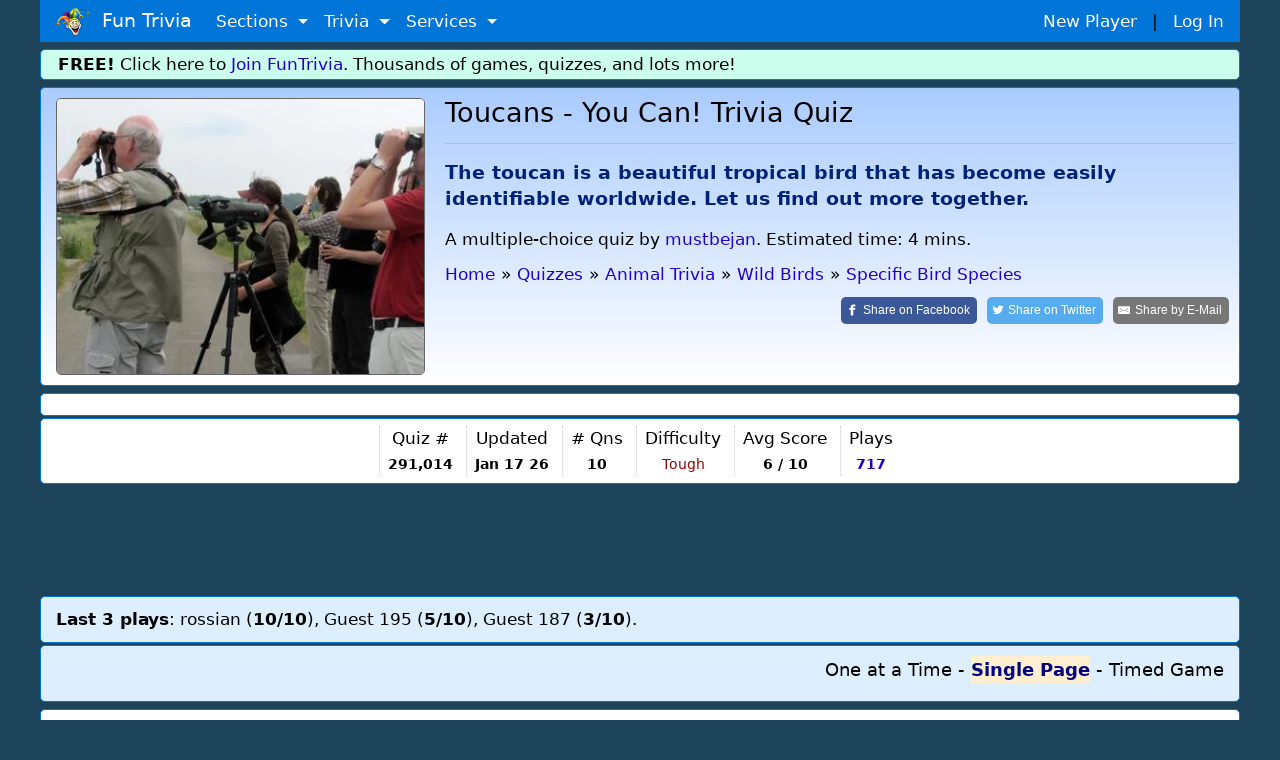

--- FILE ---
content_type: text/html; charset=utf-8
request_url: https://www.google.com/recaptcha/api2/aframe
body_size: 248
content:
<!DOCTYPE HTML><html><head><meta http-equiv="content-type" content="text/html; charset=UTF-8"></head><body><script nonce="nyuvH1q1xl_bLD35JV1KAA">/** Anti-fraud and anti-abuse applications only. See google.com/recaptcha */ try{var clients={'sodar':'https://pagead2.googlesyndication.com/pagead/sodar?'};window.addEventListener("message",function(a){try{if(a.source===window.parent){var b=JSON.parse(a.data);var c=clients[b['id']];if(c){var d=document.createElement('img');d.src=c+b['params']+'&rc='+(localStorage.getItem("rc::a")?sessionStorage.getItem("rc::b"):"");window.document.body.appendChild(d);sessionStorage.setItem("rc::e",parseInt(sessionStorage.getItem("rc::e")||0)+1);localStorage.setItem("rc::h",'1768965400003');}}}catch(b){}});window.parent.postMessage("_grecaptcha_ready", "*");}catch(b){}</script></body></html>

--- FILE ---
content_type: text/css
request_url: https://www.funtrivia.com/v2/css/stylesheet.css?v=2
body_size: 4959
content:

body{
background-color:#1d435a;
}

BODY,P,TABLE,TD,TR {
    font-size:  17px;
//    font-family: Verdana,Arial;
//  font-family: Arial,Helvetica;
//   font-family: sans-serif;

// this is what bootstrap is using by default
//  font-family: -apple-system, BlinkMacSystemFont, "Segoe UI", Roboto, "Helvetica Neue", Arial, sans-serif;
    color: #000000;
}

h1 { font-size:20pt; }

a:visited { color: #800080; }
//a:visited { color:#000033 !important; }
.headgradient {
background-image: url(https://cdn.funtrivia.com/img/home/bgh.gif);
background-repeat: repeat-x;
background-color: #f5f8fd;
}


/* google ads */
.top_responsive_1 { display:inline-block;width: 360px; height: 150px; }
@media(min-width: 500px) { .top_responsive_1 { display:inline-block;width: 468px; height: 60px; align:center;} }
@media(min-width: 800px) { .top_responsive_1 { display:inline-block;width: 728px; height: 90px; align:center;} }
@media(min-width: 1000px) { .top_responsive_1 { display:inline-block;width: 970px; height: 90px; align:center; } }


/* quizbriefs */
.quizbriefphoto {
float:left;
margin-right:15px;margin-bottom:8px;
}
.quizbriefdesc {
overflow:hidden;padding:0px;display: table-cell;width:100%;
    vertical-align: middle;
}
.categorybox {
        margin-top:10px;margin-bottom:5px;
        font-size:0.9em;"
}
.quizbriefformat {
margin-top:10px;font-size:0.9em;
line-height:120%;
}

label:hover, label:active {
   background:#ffccff;
}

.form-radio-item {
padding-bottom: 15px;
padding-top: 15px;
}

.sidebar {
background-color:#eeeced;
}

.subcattext { font-size:1em;}

.extrainfo {
        font-size:  1em;
        padding-left:20px;
        line-height:160%;
}

.roundedblue {
        -moz-border-radius: 5px;
        border-radius: 5px;
        border : 1px solid #0066CC;
}

.navbar-brand {
  display: inline-block;
  padding-top: .4rem;
  padding-bottom: .3rem;
  //margin-right: 1rem;
  font-size: 1.2rem;
 // line-height: inherit;
  white-space: nowrap;
}

.boxql {
/*border:1px solid #0275d8;*/
background-color:#FFFFFF;
margin-bottom:3px;
padding-top:15px;
padding-bottom:15px;
padding-right:7px;
padding-left:7px;
}

.qlpic {
margin-right:0px;margin-left:5px;float:right;object-fit: cover;
}

.qldescbox {
/*background:#e6d1f2;*/
/*background:#cdf0ff;*/
margin-bottom:5px;
}

.boxdailychallenge {
border-radius:10px;
margin-top:5px;
border-collapse: separate; 
background:#ccccff;
padding:1px;
border:1px solid #aaaaff;
}

.box,.gamesbox {
border:1px solid #0275d8;
border-radius:5px;
padding-top:10px;
padding-bottom:10px;
padding-left:0px;
padding-right:0px;
margin-top:7px;
background-color:#FFFFFF;
  overflow-wrap: break-word;
  word-wrap: break-word;

}

.askbox{
border:1px solid #0275d8;
border-radius:5px;
padding-top:10px;
margin-bottom:7px;
//margin-left:0px;
background-color:#FFFFFF;
  overflow-wrap: break-word;
  word-wrap: break-word;

}

.cbox{
border:1px solid #0275d8;
border-radius:5px;
padding:16px;
margin-top:7px;
background-color:#FFFFFF;
  overflow-wrap: break-word;
  word-wrap: break-word;

}

.answercontain {
background-color: #F0F8FF;
border-radius:12px;
-moz-border-radius:12px;
border : 2px solid #0066CC;
padding:5px;
margin-top:15px;
}

.introbox {
//        background-color:#D4EFDF;
	background-color:#F1F3E5;
}

.instructions {
background:#ccffcc;margin-bottom:10px;padding:10px;font-size:1.2em;font-weight:bold;
border-radius:10px;
}


/* share buttons */
.resp-sharing-button__link,
.resp-sharing-button__icon {
  display: inline-block;
}

.resp-sharing-button__link {
  text-decoration: none !important;
  color: #fff;
/*  margin: 0.5em*/
 margin-top:10px;margin-right:5px;
}

.resp-sharing-button {
  border-radius: 5px;
  transition: 25ms ease-out;
  padding: 0.4em 0.6em 0.4em 0.4em;
  text-decoration:none;
  font-size: 0.7em;
  font-family: Helvetica Neue,Helvetica,Arial,sans-serif
}

.resp-sharing-button__link:visited {
 color:white !important;
}

.resp-sharing-button__icon svg {
  width: 1em;
padding-top:0.1em;
  height: 1.3em;
  margin-right: 0.4em;
  vertical-align: top
}

.resp-sharing-button--small svg {
  margin: 0;
  vertical-align: middle
}

/* Non solid icons get a stroke */
.resp-sharing-button__icon {
  stroke: #fff;
  fill: none
}

/* Solid icons get a fill */
.resp-sharing-button__icon--solid,
.resp-sharing-button__icon--solidcircle {
  fill: #fff;
  stroke: none
}

.resp-sharing-button:hover {
  color:white !important;
  text-decoration:none !important;
}

.resp-sharing-button--twitter {
  background-color: #55acee
}

.resp-sharing-button--twitter:hover {
  background-color: #2795e9 
}

.resp-sharing-button--pinterest {
  background-color: #bd081c
}

.resp-sharing-button--pinterest:hover {
  background-color: #8c0615
}

.resp-sharing-button--facebook {
  background-color: #3b5998 !important;
}

.resp-sharing-button--facebook:hover {
  background-color: #2d4373 !important;
}

.resp-sharing-button--tumblr {
  background-color: #35465C
}

.resp-sharing-button--tumblr:hover {
  background-color: #222d3c
}

.resp-sharing-button--reddit {
  background-color: #5f99cf
}

.resp-sharing-button--reddit:hover {
  background-color: #3a80c1
}

.resp-sharing-button--google {
  background-color: #dd4b39
}

.resp-sharing-button--google:hover {
  background-color: #c23321
}

.resp-sharing-button--email {
  background-color: #777
}

.resp-sharing-button--email:hover {
  background-color: #5e5e5e
  color:white;
}

.resp-sharing-button--whatsapp {
  background-color: #25D366
}

.resp-sharing-button--whatsapp:hover {
  background-color: #1da851
}

.resp-sharing-button--facebook {
  background-color: #3b5998;
  border-color: #3b5998;
}

.resp-sharing-button--facebook:hover,
.resp-sharing-button--facebook:active {
  background-color: #2d4373;
  border-color: #2d4373;
}

.resp-sharing-button--twitter {
  background-color: #55acee;
  border-color: #55acee;
}

.resp-sharing-button--twitter:hover,
.resp-sharing-button--twitter:active {
  background-color: #2795e9;
  border-color: #2795e9;
}

.resp-sharing-button--email {
  background-color: #777777;
  border-color: #777777;
}

.resp-sharing-button--email:hover,
.resp-sharing-button--email:active {
  background-color: #5e5e5e;
  border-color: #5e5e5e;
}


// Play Quiz Page
.playquiz_qnbox {
        background-color:#f5f5f5; 

        margin-top:15px;
}

.playquiz_anslabel {
	padding-right:10px;
}

.playquiz_anslist {
        padding-left:30px;
        font-size:1.1em;
        line-height:1.7em;
}
.playquiz_qntxtbox {
        padding:5px;
//        background-color:#dfebff;
	background-color:#eef7fa;
        border-radius:12px; 
        font-size:1.1em;
}



#header {
    padding-left: 0px !important;
    padding-right: 0px !important;
}

/* CARD */
.card-header{
padding:5px !important;
}

.card {
margin:5px !important;
}

.cardtinytitle {
padding-top:5px;margin-top:0px;padding-left:6px;padding-right:6px;padding-bottom:15px;font-size:15px;
}

.cardtinyroot {
position:absolute;bottom:0;padding:2px;width:100%;max-height:25px;overflow:hidden;background:#ffffee;
}


.spr{
float:left;
width:30px;
}

.micon{
float:left;
margin-right:20px;
clear:left;
}


.footer{
background-color:#0275d8;
color:#FFFFFF;
margin-top:10px;
margin-bottom:10px;
padding-top:20px;
padding-bottom:20px;
}

.footer a{
color:#FFFFFF;
}

/* Quiz Lists */
.quizlistdotted {
/*	border:1px dotted grey;*/
	border-top:1px dotted #eeeeee;
	padding:3px;
	width:100%;
	font-size:80%;
}

.quizlistplay {
        padding:1px;
        font-size:80%;
}

.qldesc {
	font-weight:bold;
}

.columnnum {
 /*       background-color:#eeeeff;*/
	text-align:left;
}

.columninfo {
	font-size:0.8em;
	background-color:#e1f6ff;
	text-align:center;
}
.playedalready {
  background:  #daf8da;
}
.playedalreadytitle {
  background:  #C1E1C1;
}
.boxquizlist {
	border-bottom:2px solid #14568c;
	padding-top:7px;
	padding-bottom:7px;
}
.removeborder {
	border-bottom:0px;
}


.quizheading {
        font-weight:bold;
	font-size:1.1em;
        background-color:#b3e5fc;
        margin-bottom:5px;
        padding:5px;
	border-top-left-radius: 8px 8px;
	border-top-right-radius: 8px 8px;
/*        border-radius:8px;*/
}

        .quizheadingmobilespace {margin-top:12px;}
	.quizheadingleft {background-color:#bbccff;}
.quizhead {
font-size:20px;
font-family:comic-sans;
font-weight:bold;
color:#002200;
text-shadow: 2px 2px 2px #fff;
}

.quizbox {
//        float:left;
	overflow:hidden;
	display:table;
        text-align:left;
        width:100%; 
        margin:15px 0 0 0;
        line-height: 1.0;
 /*       padding-bottom:20px; */
        border-bottom:1px dotted #cccccc;
}

.quizinfo {
        width:100%;
	line-height:150%;
}
.spacedinfo {
        line-height:120%;
	font-size:16px;
}

/*
.zoomphoto {
transition: all 2s;
  overflow:hidden;
}
.zoomphoto:hover {

  transform: scale(1.1);

    }
*/

.tinyphoto {
width:192px;height:144px;
        margin-right:15px;margin-bottom:8px;
	border:1px solid #eeeeee;
}


.navbar-inverse .navbar-nav .nav-link{
color: rgba(255,255,255,1);
}

.navbar{
padding: 0rem 1rem 0rem 1rem;
}


.dropdown-menu {
	line-height:180%;
}

dropdown-item:focus, .dropdown-item:hover{
	background-color:#d3d3d3;
}

.dropdown-item:visited {color:#000033;}


.playedgame {
  background:  #CCFFCC;
}

.lighttable {
  background: #EEEEFF;
  color: #000000;
}

.navbar-nav > li > .dropdown-menu { background-color: #ffffe5;}



.totalq{
border:1px dotted grey;
padding:3px;
font-size:80%;
}

.quizno{
display:table;
float:left;
width:30px;
height:100%;
background-color:#EEEEFF;
}

.quizcontent{
float:left;
width:90%;
padding:10px;
}

.qmeta{
display:table;
float:right;
padding:10px;
height:100%;
width:100%;
background-color:#E2E2E2;
}


/*.bg-primary {
    background-color:#7AA8FE !important;
}*/

a{
//color:#000088;
  color:#2200CC;
}

#thecrumbs{
display:inline;
list-style-type: none;
list-style-position:inside;
margin:0;
padding:0;
}

#thecrumbs li{
float:left;
padding-left:6px;
/*padding-right:5px;*/
}

.qicon{
float:left;
width:100px;
margin-right:20px;
border-radius:10px;
}

.qhead{
background-color:#ccccdd;
border-radius:7px;
font-size:1.2rem;
padding:5px 10px 5px 10px;
font-weight:bold;
margin-bottom:20px;
}

#rightmenu{
width:240px;
text-align:right;
}

#rightmenu a{
display:inline;
color:#fff;
}

#rightmenu a:hover{
opacity:0.75;
text-decoration:none;
}

blockquote{
background-color:#F8F8F8;
border:1px dotted #ccc;
padding:16px;
margin-top:20px;
margin-bottom:20px;
}


.boxhomepage,.boxquizzes,.boxblue  {
width:100%;
margin:auto;
padding-bottom:0;
padding-right:0;
background-color: #F0F8FF;
border-radius:12px;
-moz-border-radius:12px;
margin-bottom:4px;
border : 2px solid #0066CC;
padding:6px;
}


.spr {
    background-image:url(/img/spritesheet2.gif);
    background-repeat: no-repeat;
    display: block;
}

.spr-0 {
    width: 24px;
    height: 24px;
    background-position: -5px -5px;
}

.spr-0-_16 {
    width: 16px;
    height: 16px;
    background-position: -39px -5px;
}

.spr-1 {
    width: 24px;
    height: 24px;
    background-position: -65px -5px;
}

.spr-10 {
    width: 24px;
    height: 24px;
    background-position: -99px -5px;
}

.spr-10-_16 {
    width: 16px;
    height: 16px;
    background-position: -133px -5px;
}

.spr-12 {
    width: 24px;
    height: 24px;
    background-position: -159px -5px;
}

.spr-12-_16 {
    width: 16px;
    height: 16px;
    background-position: -193px -5px;
}

.spr-13 {
    width: 24px;
    height: 24px;
    background-position: -193px -31px;
}

.spr-13-_16 {
    width: 16px;
    height: 16px;
    background-position: -39px -31px;
}

.spr-14 {
    width: 24px;
    height: 24px;
    background-position: -5px -65px;
}

.spr-14-_16 {
    width: 16px;
    height: 16px;
    background-position: -133px -31px;
}

.spr-15 {
    width: 24px;
    height: 24px;
    background-position: -39px -65px;
}

.spr-15-_16 {
    width: 16px;
    height: 16px;
    background-position: -73px -65px;
}

.spr-19 {
    width: 24px;
    height: 24px;
    background-position: -99px -65px;
}

.spr-19-_16 {
    width: 16px;
    height: 16px;
    background-position: -133px -65px;
}

.spr-1-_16 {
    width: 16px;
    height: 16px;
    background-position: -159px -65px;
}

.spr-20 {
    width: 24px;
    height: 24px;
    background-position: -185px -65px;
}

.spr-20-_16 {
    width: 16px;
    height: 16px;
    background-position: -5px -99px;
}

.spr-21 {
    width: 24px;
    height: 24px;
    background-position: -31px -99px;
}

.spr-21-_16 {
    width: 16px;
    height: 16px;
    background-position: -65px -99px;
}

.spr-22 {
    width: 24px;
    height: 24px;
    background-position: -91px -99px;
}

.spr-22-_16 {
    width: 16px;
    height: 16px;
    background-position: -125px -99px;
}

.spr-23 {
    width: 24px;
    height: 24px;
    background-position: -151px -99px;
}

.spr-23-_16 {
    width: 16px;
    height: 16px;
    background-position: -185px -99px;
}

.spr-24 {
    width: 24px;
    height: 24px;
    background-position: -185px -125px;
}

.spr-24-_16 {
    width: 16px;
    height: 16px;
    background-position: -5px -125px;
}

.spr-25 {
    width: 24px;
    height: 24px;
    background-position: -5px -159px;
}

.spr-25-_16 {
    width: 16px;
    height: 16px;
    background-position: -65px -125px;
}

.spr-29 {
    width: 24px;
    height: 24px;
    background-position: -39px -159px;
}

.spr-29-_16 {
    width: 16px;
    height: 16px;
    background-position: -125px -125px;
}

.spr-3 {
    width: 24px;
    height: 24px;
    background-position: -73px -159px;
}

.spr-3-_16 {
    width: 16px;
    height: 16px;
    background-position: -107px -159px;
}

.spr-4 {
    width: 24px;
    height: 24px;
    background-position: -133px -159px;
}

.spr-4-_16 {
    width: 16px;
    height: 16px;
    background-position: -167px -159px;
}

.spr-5 {
    width: 24px;
    height: 24px;
    background-position: -193px -159px;
}

.spr-5-_16 {
    width: 16px;
    height: 16px;
    background-position: -5px -193px;
}

.spr-7 {
    width: 24px;
    height: 24px;
    background-position: -31px -193px;
}

.spr-7-_16 {
    width: 16px;
    height: 16px;
    background-position: -65px -193px;
}

.spr-8 {
    width: 24px;
    height: 24px;
    background-position: -91px -193px;
}

.spr-8-_16 {
    width: 16px;
    height: 16px;
    background-position: -125px -193px;
}

.spr-9 {
    width: 24px;
    height: 24px;
    background-position: -151px -193px;
}

.spr-9-_16 {
    width: 16px;
    height: 16px;
    background-position: -185px -193px;
}

.spr-exp {
    width: 11px;
    height: 11px;
    background-position: -211px -99px;
}

.spr-greenplus {
    width: 16px;
    height: 17px;
    background-position: -227px -5px;
}

.spr-greenplus-_10 {
    width: 10px;
    height: 10px;
    background-position: -227px -32px;
}

.spr-new {
    width: 31px;
    height: 12px;
    background-position: -219px -65px;
}

.spr-s_editor {
    width: 24px;
    height: 24px;
    background-position: -219px -120px;
}

.spr-s_globe {
    width: 24px;
    height: 24px;
    background-position: -227px -154px;
}

.spr-s_handshake {
    width: 24px;
    height: 24px;
    background-position: -227px -188px;
}

.spr-s_pen {
    width: 24px;
    height: 24px;
    background-position: -185px -222px;
}

.spr-s_search {
    width: 24px;
    height: 24px;
    background-position: -219px -222px;
}

.spr-schart-_20 {
    width: 20px;
    height: 20px;
    background-position: -253px -5px;
}

.spr-sclock-_20 {
    width: 20px;
    height: 20px;
    background-position: -247px -35px;
}

.spr-snews-_20 {
    width: 20px;
    height: 20px;
    background-position: -260px -65px;
}

.spr-star {
    width: 14px;
    height: 14px;
    background-position: -232px -95px;
}

.spr-star-_14 {
    width: 14px;
    height: 14px;
    background-position: -256px -95px;
}

.spr-susers1-_20 {
    width: 20px;
    height: 20px;
    background-position: -253px -119px;
}

.spr-t_mail {
    width: 16px;
    height: 16px;
    background-position: -261px -149px;
}

.spr-t_pen {
    width: 16px;
    height: 16px;
    background-position: -261px -175px;
}



@media(min-width:576px){
.cbox, {
margin-left:0px;
}
}


@media (min-width: 576px) {
  .container {
    width: 576px;
    max-width: 100%;
  }

        .maxphoto {width:200px;height:140px;margin:5px;}

  .dropdown:hover .dropdown-menu {
    display: block;
    margin-top: 0px;
  }
}

@media (min-width: 768px) {
        .maxphoto {width:250px;height:180px;}
  .container {
    width: 768px;
    max-width: 100%;
  }
}

@media (min-width: 980px) {
  .container {
    width: 980px;
    max-width: 100%;
  }
.maxphoto {
width:336px;
height:251px;
}
}

@media (min-width: 1200px) {
  .container {
    width: 1200px;
    max-width: 100%;
  }
}

@media (max-width: 599px) {
	BODY,P,TABLE,TD,TR {
	    font-size:  18px;
	}

.maxphoto {
width:136px;height:100px;margin:5px;
}
	.extrainfo {padding-left:5px;}
        .hidemobile {display:none;}
	.playquiz_anslist {padding-left:20px;}
	.box {font-size: 18px;}
	.qlcorrect {margin-left:-20px !important;margin-right:-20px !important;}
        .tinyphoto {width:160px;height:120px;margin-right:11px;margin-bottom:3px;} 
	.subcattext { font-size:0.9em;line-height:220%;}
	.quizheadingmobilespace {margin-top:0px;}
        h1 { font-size:20px;font-weight:bold;}
	h4 { font-size:18px;}
	.askboxcontainer {
        margin-left:0px;
	}
	.sidebar {background-color:#ffffff;}
	.nopadmobile {padding:4px;}
	.zeropadmobile {padding:0px !important;}
	.row {
        margin-left:-10px;
        margin-right:-10px;   
	}
	.quizheading {
	margin-left:-10px;
	margin-right:-10px;
	}

	/* margin fix for heading appearing in right column where left gets collapsed on small screens */
	.quizheadingcorrect {
	margin-left:0px;margin-right:-16px;
	}


	.col-xs-12 {
	margin-left:-10px;
	margin-right:-10px;
	}

	.col-6 {
	      margin-left:-10px !important;
	      margin-right:10px !important;
	} 

	/* correct margins on right column when left has been made invis */
	.mobilemargincorrect {
		margin-left:-15px;
	} 

}



h5{
    font-size: 1.4em;
}

//@media screen and (max-width: 767px) {
//}


@media (max-width: 575px) {
			#navbarNavDropdown {
				overflow: hidden;
			}
		}



/* icons size 24 */

.iconalign {
	display:inline-block !important;
	float:none !important;
	position:relative !important;
	top:5px !important;
}

.icon24 {
    background: url('https://cdn.funtrivia.com/img/icons24b.png') no-repeat top left;
    width: 24px;
    height: 24px;
    float:left;
/*   display:inline-block;  */
}
.icon24.cat14 {
    background-position: 0 0;
}
.icon24.cat15 {
    background-position: 0 -25px;
}
.icon24.cat19 {
    background-position: 0 -50px;
}
.icon24.cat20 {
    background-position: 0 -75px;
}
.icon24.cat21 {
    background-position: 0 -100px;
}
.icon24.cat22 {
    background-position: 0 -125px;
}
.icon24.cat23 {
    background-position: 0 -150px;
}
.icon24.cat24 {
    background-position: 0 -175px;
}
.icon24.cat25 {
    background-position: 0 -200px;
}
.icon24.cat29 {
    background-position: 0 -225px;
}
.icon24.certificate {
    background-position: 0 -250px;
}
.icon24.classifyquiz {
    background-position: 0 -275px;
}
.icon24.clock {
    background-position: 0 -300px;
}
.icon24.correct {
    background-position: 0 -325px;
}
.icon24.email {
    background-position: 0 -350px;
}
.icon24.greystar {
    background-position: 0 -375px;
}
.icon24.history {
    background-position: 0 -400px;
}
.icon24.incorrect {
    background-position: 0 -425px;
}
.icon24.labelquiz {
    background-position: 0 -450px;
}
.icon24.matchquiz {
    background-position: 0 -475px;
}
.icon24.news {
    background-position: 0 -500px;
}
.icon24.orderquiz {
    background-position: 0 -525px;
}
.icon24.pencil {
    background-position: 0 -550px;
}
.icon24.photoquiz {
    background-position: 0 -575px;
}
.icon24.quiz {
    background-position: 0 -600px;
}
.icon24.redstar {
    background-position: 0 -625px;
}
.icon24.search {
    background-position: 0 -650px;
}
.icon24.users {
    background-position: 0 -675px;
}
.icon24.yellowstar {
    background-position: 0 -700px;
}
.icon24.barchart {
    background-position: 0 -725px;
}
.icon24.bluestar {
    background-position: 0 -750px;
}
.icon24.bulb {
    background-position: 0 -775px;
}
.icon24.calendar {
    background-position: 0 -800px;
}
.icon24.cat1 {
    background-position: 0 -825px;
}
.icon24.cat3 {
    background-position: 0 -850px;
}
.icon24.cat4 {
    background-position: 0 -875px;
}
.icon24.cat5 {
    background-position: 0 -900px;
}
.icon24.cat7 {
    background-position: 0 -925px;
}
.icon24.cat8 {
    background-position: 0 -950px;
}
.icon24.cat9 {
    background-position: 0 -975px;
}
.icon24.cat10 {
    background-position: 0 -1000px;
}
.icon24.cat12 {
    background-position: 0 -1025px;
}
.icon24.cat13 {
    background-position: 0 -1050px;
}
.icon24.piechart {
    background-position: 0 -1075px;
}
.icon24.photos {
    background-position: 0 -1100px;
}
.icon24.helpblue {
    background-position: 0 -1125px;
}
.icon24.folder {
    background-position: 0 -1150px;
}
.icon24.linkimg {
    background-position: 0 -1175px;
}
.icon24.viewmedium {
    background-position: 0 -1200px;
}
.icon24.viewlist {
    background-position: 0 -1225px;
}
.icon24.lightning {
    background-position: 0 -1250px;
}
.icon24.warning {
    background-position: 0 -1275px;
}
.icon24.script {
    background-position: 0 -1300px;
}
.icon24.tools {
    background-position: 0 -1325px;
}
.icon24.users2 {
    background-position: 0 -1350px;
}
.icon24.idcard {
    background-position: 0 -1375px;
}
.icon24.steppic {
    background-position: 0 -1400px;
}
.icon24.legend {
    background-position: 0 -1425px;
}
.icon24.inprogress {
    background-position: 0 -1450px;
}
.icon24.pinblack {
    background-position: 0 -1475px;
}
.icon24.mapsquare {
    background-position: 0 -1500px;
}
.icon24.bank {
    background-position: 0 -1525px;
}
    
@media (-webkit-min-device-pixel-ratio: 2), (min-resolution: 192dpi) {
    .icon24 {
        background: url('/img/icons24b-retina.png') no-repeat top left;
        background-size: 24px 1550px;
    }
}

